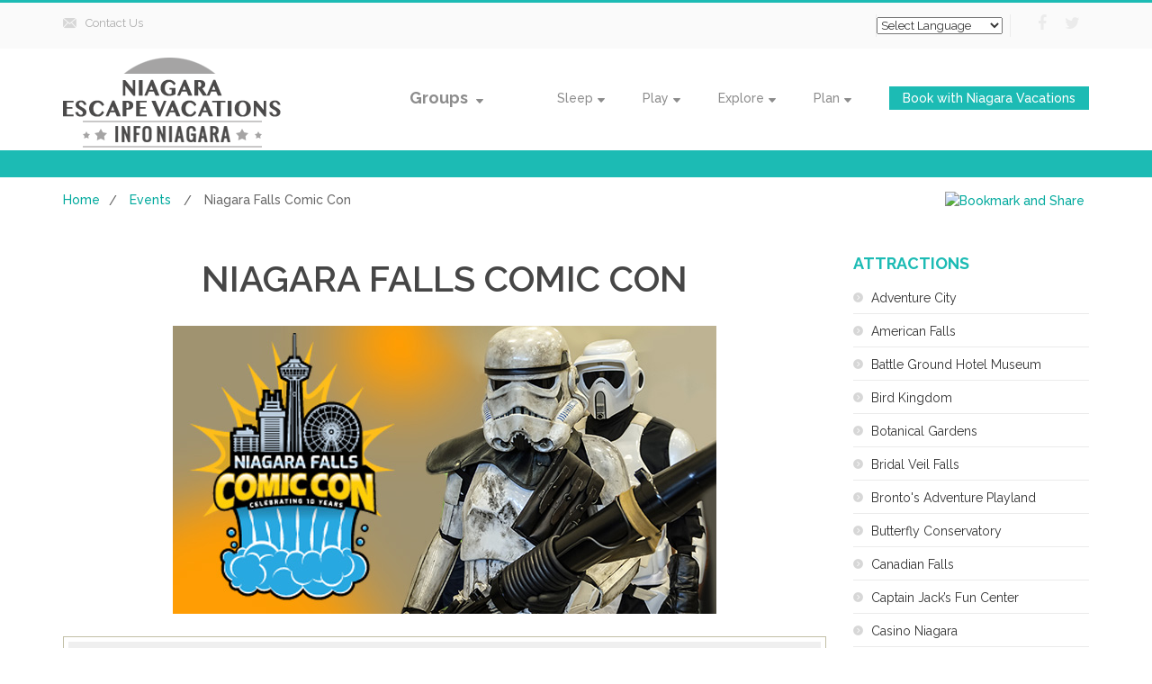

--- FILE ---
content_type: text/html; charset=utf-8
request_url: http://www.infoniagara.com/events/niagara-falls-comic-con.aspx
body_size: 46098
content:
<!DOCTYPE html>
<html lang="en">
<head>
    <meta charset="utf-8">
    <meta http-equiv="X-UA-Compatible" content="IE=edge">
    <meta name="viewport" content="width=device-width, initial-scale=1.0">
    <meta http-equiv="Content-Type" content="text/html; charset=utf-8" />
    
    <title>Niagara Falls Comic Con - NFCC June 5-7, 2020</title>
    <meta name="description" content="Niagara Falls Comic Con (NFCC) on June 5 - 7, 2020 at Scotiabank Convention Centre, Niagara Falls" />
    <meta name="Keywords" content="Niagara Falls Comic, Niagara Falls Horror Fest, Falls Comic Con, Niagara Falls Comic Con 2020, NFCC" />

    <meta http-equiv="Robots" content="index,follow,all" />
    <link rel="canonical" href="http://www.infoniagara.com/events/niagara-falls-comic-con.aspx" />

    <link href="/include/css/bootstrap.css" rel="stylesheet"/>
    <link href="/include/css/font-awesome.css" rel="stylesheet"/>
    <link href="/include/css/animate.css" rel="stylesheet"/>
    <link href="/include/css/select2.css" rel="stylesheet"/>
    <link href="/include/css/smoothness/jquery-ui-1.10.0.custom.css" rel="stylesheet"/>
    <link href="/include/css/style.css" rel="stylesheet"/>
    
    <meta property="og:type" content="website">
    <meta property="og:title" content="Niagara Falls Comic Con - NFCC June 5-7, 2020">
    <meta property="og:description" content="Niagara Falls Comic Con (NFCC) on June 5 - 7, 2020 at Scotiabank Convention Centre, Niagara Falls">
    <meta property="og:url" content="http://www.infoniagara.com/events/niagara-falls-comic-con.aspx">
    <meta property="og:image" content="http://www.infoniagara.com/events/images/Niagara_Falls_Comic_Con.jpg" />
        
    <!-- <meta property="og:image" content="http://www.infoniagara.com/images/InfoNiagara_Logos.png"/> -->
<script>
  (function(i,s,o,g,r,a,m){i['GoogleAnalyticsObject']=r;i[r]=i[r]||function(){
  (i[r].q=i[r].q||[]).push(arguments)},i[r].l=1*new Date();a=s.createElement(o),
  m=s.getElementsByTagName(o)[0];a.async=1;a.src=g;m.parentNode.insertBefore(a,m)
  })(window,document,'script','https://www.google-analytics.com/analytics.js','ga');

  ga('create', 'UA-25162990-1', 'auto');
  ga('send', 'pageview');

</script>

   
 </head>
 
<body class="front">

<div id="main">


    
    
    <div class="top1_wrapper">
        <div class="container">
            <div class="top1 clearfix">
                <div class="email1" style="border:0px"><a href="/Contact.aspx">Contact Us</a></div>
                <div class="email1" style="display:none"><a href="#">sales@niagarahistoricinns.com</a></div>
                <div class="phone1" style="display:none"> Toll-free: 844 681 8862</div>
                                                   
                <div class="social_wrapper">
                    <ul class="social clearfix">
                        <li><a href="https://www.facebook.com/Niagarafalls.Sharing.Wonders.With.World" target="_blank"> <i class="fa fa-facebook"></i></a></li>
                        <li><a href="https://twitter.com/INFO_Niagara" target="_blank"> <i class="fa fa-twitter"></i></a></li>
                        <!--<li><a href="#"><i class="fa fa-instagram"></i></a></li> -->
                       <!-- <li><a href="#"><i class="fa fa-google-plus"></i></a></li>
                            <li><a href="#"><i class="fa fa-vimeo-square"></i></a></li> -->
                    </ul>
                </div>
                <div class="lang1">
                    <div class="dropdown">
                      
                         <div class="HDr_Index_HeaderCol HDr_google_translator_main_div" ><div class="HDr_google_translator_sub_div_flag" ><div class="HDr_google_translator_sub_div"><select id="LanguageDropdownList" onchange="DDL_TranslateLanguage()" class="notranslate Hm_Round_DDL_widget" style="width:140px;font-size: 13px;"  runat="server" ><option value="">Select Language</option>"<option value="English">English</option><option value="French">French</option><option value="German">German</option><option value="Spanish">Spanish</option></select></div></div></div>
                        
                    </div>
                </div>
            </div>
        </div>
    </div>
<div id="google_translate_element" style="display:none;" ></div>
<script type="text/javascript">
    function googleTranslateElementInit() 
    {
        new google.translate.TranslateElement({pageLanguage: 'en',layout: google.translate.TranslateElement.InlineLayout.SIMPLE}, 'google_translate_element');
    }
</script>
<script type="text/javascript" src="//translate.google.com/translate_a/element.js?cb=googleTranslateElementInit"></script>

<script>
    function translateIt(lang) 
    {
        var $frame = $('.goog-te-menu-frame:first');
        if (!$frame.size()) 
        {
            //alert("Error: Could not find Google translate frame.");
            return false;
        }

        $('#LanguageDropdownList').val(lang);
        
        $frame.contents().find('.goog-te-menu2-item span.text:contains(' + lang + ')').get(0).click();
        return false;
    }
    
    function DDL_TranslateLanguage()
    {
        var glang;
        if(document.getElementById('LanguageDropdownList'))
        {
            glang=document.getElementById('LanguageDropdownList').value;
             

            if(glang=='')
            {
                glang='English';
            }
            //alert(glang);
            translateIt(glang);
        }
    }
</script>  
    <div class="top2_wrapper">
        <div class="container">
            <div class="top2 clearfix">
                <header>
                    <div class="logo_wrapper">
                        <a href="/" class="logo">
                            <img src="/images/logo.png" alt="" class="img-responsive"/>
                        </a>
                    </div>
                </header>
                <div class="navbar navbar_ navbar-default">
                    <button type="button" class="navbar-toggle collapsed" data-toggle="collapse"
                            data-target=".navbar-collapse">
                        <span class="sr-only">Toggle navigation</span>
                        <span class="icon-bar"></span>
                        <span class="icon-bar"></span>
                        <span class="icon-bar"></span>
                    </button>
                    
                    
                    <div class="navbar-collapse navbar-collapse_ collapse">
                        <ul class="nav navbar-nav sf-menu clearfix">
                            <li class="sub-menu sub-menu-1"><a href="#" class="bigmenu">Groups <em></em>&nbsp;&nbsp;&nbsp;&nbsp;</a>
                                <ul>
                                    <li><a href="/corporate-retreats.aspx">Corporate Retreats</a></li>
                                    <li><a href="/groups.aspx">Group Bookings</a></li>
                                    <li><a href="/reunions.aspx">Reunion Events</a></li>
                                </ul>
                            </li>
                           <li class="sub-menu sub-menu-1"> <a href="#">Sleep<em></em></a>
                                 <ul>
                                    <li><a href="/lodging.aspx">Where to Stay</a></li>
                                    <li><a href="/Hotels-Motels/index.aspx">Hotels & Motels</a></li>
                                    <li><a href="/Bed-and-Breakfasts/index.aspx">Bed & Breakfasts</a></li>
                                    <li><a href="/fallsviewhotels.aspx">Fallsview Hotels</a></li> 
                                    <li><a href="/campgrounds/campgrounds.aspx">Campgrounds</a></li>
                                    <li><a href="/niagarafalls-airbnb/niagarafalls-airbnb.aspx">Niagara Falls Airbnb</a></li>
                                    
                                    <li><a href="/resorts.aspx">Resorts</a></li>
                                    <li><a href="/getaway.aspx">Getaways</a></li>
                                    <li><a href="/vacationrentals.aspx">Vacation Rentals</a></li>
                                    <li><a href="/niagara-falls-inns.aspx">Inns Niagara Falls</a></li>
                                    <li><a href="/historicalinns.aspx">Historical Inns </a></li>
                                    <li><a href="/waterparkhotels.aspx">Waterpark Hotels </a></li>
                                    <li><a href="/petfriendlyhotels.aspx">Petfriendly Hotels</a></li>
                                    
                                    
                                   <!-- <li><a href="#">Deals & Packages</a></li> -->
                                   
                                   <!-- <li><a href="#">Getaways</a></li> -->
                                   
                                   <!-- <li><a href="#">Inns Niagara Falls</a></li>-->
                                    
                                    
                                </ul>
                            
                            
                            </li>
                            
                            <li class="sub-menu sub-menu-1"><a href="#">Play<em></em></a>
                                <ul>
                                    
                                    <li><a href="/attractions/index.aspx">Attractions</a></li>
                                    <li><a href="/thingstodo.aspx">Things To Do </a></li>
                                    <li><a href="/Niagara-Falls-Casinos/index.aspx">Casinos</a></li>
                                    <li><a href="/theme-parks/index.aspx">Theme Parks</a></li>
                                    <li><a href="/tours/tours.aspx">Tours</a></li>
                                    <li><a href="/golf/index.aspx">Golf</a></li>
                                    <li><a href="/shopping/shopping.aspx">Shopping</a></li>
                                    <li><a href="/wineries.aspx">Wineries</a></li>
                                    <li><a href="/entertainment/index.aspx">Entertainments</a></li>
                                    <li><a href="/recreation/index.aspx">Recreation</a></li>
                                </ul>
                            </li>
                            
                            
                            
                            <li class="sub-menu sub-menu-1"><a href="#">Explore<em></em></a>
                                <ul>
                                    <li><a href="/Events/index.aspx">Events, Shows & Festivals</a> </li>
                                   <!-- <li><a href="#">Fireworks Schedule</a></li>-->
                                    <li><a href="/attractions/nightly_illumination/index.aspx">Falls Illumination & Fireworks</a> </li>
                                    <li><a href="/dining/index.aspx">Restaurants/ Dining</a> </li>
                                    <li><a href="/historyandfacts.aspx">History and Facts</a> </li>
                                    <li><a href="/niagararegion/niagararegion.aspx">Niagara Region</a> </li>
                                    <li><a href="/niagaradaredevils/index.aspx">Niagara Daredevils</a> </li>
                                    <!--<li><a href="#">Services</a> </li>-->
                                    
                                </ul>
                            </li>

                            <li class="sub-menu sub-menu-1"><a href="#">Plan<em></em></a>
                                <ul>
                                    <li><a href="/attractions/attraction_tickets.aspx">Attraction Tickets</a></li>
                                    <li><a href="/deals-and-packages.aspx">Deals & Packages</a></li>
                                    <li><a href="/fastfacts/index.aspx">Fast Facts</a></li>
                                    <li><a href="/fastfacts/border.aspx">Border Crossing</a></li>
                                    <li><a href="/weddings/index.aspx">Weddings</a></li>
                                   
                                    
                                    <!--<li><a href="#">Services</a></li> -->
                                   
                                    
                                </ul>
                            </li>
                            
                            <li><a href="https://infoniagara.comencia.com/search/result?utf8=%E2%9C%93&destinationString=Niagara+Falls%2C+Ontario%2C+Canada&latitude=43.093304&longitude=-79.073408&&arrivalDate=01/22/2026&departureDate=01/23/2026&rooms=1&geographyId=8897&adults_count_room_1=1"><span style="background-color: #1cbbb4;padding: 5px 15px;color: white;"> Book with Niagara Vacations</span></a></li>
                        </ul>
                    </div>
                </div>
            </div>
        </div>
    </div>
    
   


   
    <div class="sj-banner"></div>



    <div class="breadcrumbs1_wrapper">
        <div class="container">
            <div class="breadcrumbs1">
                 <a href="/" title="Info Niagara Home">Home</a><span>/</span> 
                 <a href="/events/index.aspx" title="Events">Events</a> <span>/</span> Niagara Falls Comic Con
                 <div  style="float:right; padding-right:5px; margin-left:10px;">
<div class="socialDIV"><!-- AddThis Button BEGIN -->
<a class="addthis_button"  href="http://www.addthis.com/bookmark.php?v=250&amp;username=xa-4c48814509f5539e"><img src="http://s7.addthis.com/static/btn/v2/lg-share-en.gif" width="125" height="16" alt="Bookmark and Share" style="border:0"/></a><script type="text/javascript" src="http://s7.addthis.com/js/250/addthis_widget.js#username=xa-4c48814509f5539e"></script>
<!-- AddThis Button END -->
</div>
</div>  
 
                 </div>
        </div>
    </div>
    
  
   <div id="content">
        <div class="container">
        <div class="row">
         <div class="col-sm-9">
       
     <h1>Niagara Falls Comic Con</h1>
                  
   <img src="/events/images/Niagara_Falls_Comic_Con.jpg" alt="Niagara Falls Comic Con 2020" style="display:block; margin:auto;" class="img-responsive" />
<br />          
<div class="row shaded-outer";>
   <div class="col-sm-12" style="background-color:#efefef; padding:10px";>  
    
    <h2><span style="color:#d9001c;">Niagara Falls Comic Con is being moved from June to September at Scotiabank Convention Centre because of the COVID-19 pandemic. </span></h2>
    <h5><span style="color:#d9001c;">Co-organizer Chris Dabrowski said ticket holders can use their tickets for the rescheduled dates — Sept. 11 to 13 — or return for a full refund.</span></h5>
   </div>
</div>    
    
    
    
                                        <h2>Niagara Falls Comic Con - Falls Horror Fest </br> @ Scotiabank Convention Centre</br> September 11, 12, and 13, 2020</h2>  
                                        <p>Its again! <b>Niagara Falls Comic Con</b> on September 11, 12 and 13, 2020 at the Scotiabank Convention Centre. The NFCC 2020 is featuring  celebrities, thousands of comic book vendors, memorabilia and many more. We welcome everyone to visit <strong><a href="/index.aspx" class="Link_Class" title="Niagara Falls">Niagara Falls</a></strong> during the fun filled Comic Con event.  </p>
                                  
                                         <h5>Timing</h5>
                                         <ul>
                                         <li>September 11, Friday - 3pm to 8pm</li>
                                         <li>September 12, Saturday - 10am to 6pm</li>
                                         <li>September 13, Sunday - 10am to 4pm</li>
                                         </ul>
                                         

                                        <h5>Celebrity Guests Confirmed for Niagara Falls Comic Con 2020</h5>
                                        
                                        <ul>
                                        <li>GEORGE TAKEI - STAR TREK - SAT/SUN</li>
                                        <li>MATTHEW LEWIS  -  HARRY POTTER  -  SAT/SUN</li>
                                        <li>RON PERLMAN  -  HELLBOY/SONS OF ANARCHY  - SATURDAY ONLY</li>
                                        <li>BRAD DOURIF - CHILD'S PLAY SERIES - FRI/SAT/SUN</li>
                                        <li>TOBIN BELL - SAW - SAT/SUN</li>
                                        <li>WIL WHEATON  -  STAR TREK: TNG  -  SAT/SUN</li>
                                        <li>JAMES MARSTERS  -  BUFFY THE VAMPIRE SLAYER  -  FRI/SAT/SUN</li>
                                        <li>COREY FELDMAN  -  THE GOONIES  -  SATURDAY ONLY</li>
                                        <li>TOM WILSON  - BACK TO THE FUTURE  -  SAT/SUN</li>
                                        <li>GRAHAM MCTAVISH  -  THE HOBBIT  -  FRI/SAT/SUN</li>
                                        <li>WILLIAM DANIELS  - BOY MEETS WORLD  - FRI/SAT/SUN</li>
                                        <li>PAIGE O'HARA  -  BEAUTY AND THE BEAST  -  FRI/SAT/SUN</li>
                                        <li>PATRICK RENNA  -  THE SANDLOT  -  FRI/SAT/SUN</li>
                                        <li>CURTIS ARMSTRONG - REVENGE OF THE NERDS - FRI/SAT/SUN</li>
                                        <li>SYLVESTER MCCOY  -  DOCTOR WHO  -  FRI/SAT/SUN</li>
                                        <li>DANIEL LOGAN  -  STAR WARS: EPISODE II  -  SAT/SUN</li>
                                        <li>PAUL BLAKE  -  STAR WARS  -  FRI/SAT/SUN</li>
                                        <li>JAMES JUDE COURTNEY  -  HALLOWEEN  -  FRI/SAT/SUN</li>
                                        <li>LESLIE BAKER  -  THE OFFICE  -  FRI/SAT/SUN</li>
                                        <li>RICHARD KARN  -  HOME IMPROVEMENT  -  FRI/SAT/SUN</li>
                                        <li>STEVE DOWNES  -  HALO  -  FRI/SAT/SUN</li>
                                        <li>ERIK STOLHANSKE  -  SUPER-TROOPERS  -  FRI/SAT/SUN</li>
                                        <li>TOM MORGA  -  FRIDAY THE 13TH: PART V  -  FRI/SAT/SUN</li>
                                        <li>ESSE VENTURA  - WWE LEGEND  -  SUNDAY ONLY</li>
                                        <li>KEVIN NASH  -  WWE LEGEND  -  SAT/SUN</li>
                                        <li>SCOTT HALL  -  WWE LEGEND  -  SAT/SUN</li>
                                        <li>TATANKA  -  WWE LEGEND  -  SAT/SUN</li>
                                        <li>TERRI RUNNELS  -  WWE LEGEND  -  FRI/SAT/SUN</li>
                                        <li>BOB ORTON  -  WWE LEGEND  -  SAT/SUN</li>
                                        <li>THE MOUNTIE  -  WWE LEGEND  -  SATURDAY ONLY</li>
                                        <li>TANNER ZIPCHEN  -  PRE-SHOW HOST  -  FRI/SAT/SUN</li>
                                        <li>GARY WINNICK  -  GAME DEVELOPER  -  SATURDAY ONLY</li>
                                                                                      

                                        <li>and many more....</li>
                                        </ul>
                                        
                      
                      <h3>Admission</h3>
                     
                   <ul>
                   <li>Niagara Falls Comic Con Friday - (3 pm - 8pm) - $28.95 ( Children ages 7-12 - $15.95) + Taxes</li> 
                   <li>Niagara Falls Comic Con Saturday - (10 am - 6pm) - $44.95 ( Children ages 7-12 - $15.95) + Taxes</li>
                   <li>Niagara Falls Comic Con Saturday - (10 am - 4pm) - $36.95 ( Children ages 7-12 - $15.95) + Taxes</li>
                   <li>Niagara Falls Comic Con 3 day Deluxe Pass - $72.95 ( Children ages 7-12 - $32.95) + Taxes</li>
                   
                   
                   </ul>
                     <p><b>Please Note:</b></p>
                     <ul>
                     <li>Prices are shown for Advance Tickets. </li>
                     <li>Tickets prices are also subject to HST and Processing Fee Prices are subject to change without notice.</li>
                     <li>No Refunds or Exchanges.</li>
                     <li>Entry is free for Children ages 6 and under. There is a maximum of two children per one adult ticket.</li>
                     <li>VIP ticket holders will be let in 30 minutes before the official opening times all three days.</li>
                     <li>Autographs can be purchased at the Niagara Falls Comic Con.</br> Autographs can only be purchased with cash. All celebrities have a cost associated to their autograph. Most artist guests do not charge for autographs.</li>
                   </ul>  
                                                    
 <h5>Address:</h5>
 <p>Scotiabank Convention Centre</br> 
6815 Stanley Avenue, Niagara Falls,</br> Ontario Canada, L2G 3Y9</p>
 <br />                                         
   
  
    <div class="row shaded-outer">
         
     <h3 class="text-center">Popular Upcoming Events in Niagara Falls</h3>
      
 
 
            <div class="col-sm-4">
               <div class="thumb6">
                    <div class="thumbnail clearfix">
                        <figure>
                         <a href="/events/Niagara-Falls-Elvis-Festival.aspx"> <img src="/events/images/Elvis-Festival.jpg" alt="Niagara Falls Elvis Festival 2020" class="img-responsive"/></a>
                                <div class="over">
                                    <div class="v1">Niagara Falls Elvis Festival 2020</div> 
                                    <div class="v2">@ Greg Frewin Theatre, 5781 Ellen Avenue , Niagara Falls, Ontario, Canada</br>April 23 - 26, 2020</div>
                                </div>
                         </figure>
                          <div class="caption">
                                <div class="txt1"><span><a href="/events/Niagara-Falls-Elvis-Festival.aspx">Niagara Falls Elvis Festival 2020</a></span></div>
                                
                         </div>
                    </div>
                   
               </div>
              <div class="spacer15"></div> 
           </div>
 
           
           <div class="col-sm-4">
               <div class="thumb6">
                    <div class="thumbnail clearfix">
                        <figure>
                         <a href="/events/folk-arts-festival.aspx"> <img src="/events/images/folk-arts-festival.jpg" alt="Folk Arts Festival" class="img-responsive"/></a>
                                <div class="over">
                                    <div class="v1">Folk Arts Festival 2020</div> 
                                    <div class="v2">@ Folk Arts MultiCultural Centre, St. Catharines<br />April 30 - May 26, 2020</div>
                                </div>
                         </figure>
                          <div class="caption">
                              <div class="txt1"><span><a href="/events/folk-arts-festival.aspx">Folk Arts Festival 2020</a></span></div>
                                
                         </div>
                       
                     </div>
                   
               </div>
              <div class="spacer15"></div> 
           </div>               

           
           
           <div class="col-sm-4">
               <div class="thumb6">
                    <div class="thumbnail clearfix">
                        <figure>
                         <a href="/events/niagara-falls-comic-con.aspx"> <img src="/events/images/Niagara_Falls_Comic_Con.jpg" alt="Niagara Falls Comic Con" class="img-responsive"/></a>
                                <div class="over">
                                    <div class="v1">Niagara Falls Comic Con</div> 
                                    <div class="v2">@ Scotiabank Convention Centre, Niagara Falls, Ontario</br>September 11 - 13, 2020</div>
                                </div>
                         </figure>
                          <div class="caption">
                              <div class="txt1"><span><a href="/events/niagara-falls-comic-con.aspx">Niagara Falls Comic Con</a></span></div>
                                
                         </div>
                    </div>
                   
               </div>
              <div class="spacer15"></div> 
           </div>   
    

 
     </div>


     
   
 </div> 
   
  

     <div class="col-sm-3">
            <div class="post_sidebar">




                                    
        
   
      <a href="/attractions/index.aspx" title="Attractions in Niagarafalls Canada"><h4>Attractions</h4></a>

       <ul class="ul4">
                   
        <li><a href="/attractions/adventure-city/index.aspx" title="Adventure City">Adventure City</a></li>    	
        <li><a href="/attractions/american_falls/american_falls.aspx">American Falls</a></li>
        <li><a href="/attractions/battle_ground_hotel_museum/index.aspx" title="Battle Ground Hotel Museum Niagara">Battle Ground Hotel Museum</a></li>
        <li><a href="/attractions/bird_kingdom/index.aspx" title="Niagara Bird Kingdom">Bird Kingdom</a></li>
        <li><a href="/attractions/botanical_delights/index.aspx" title="Niagara Botanical Gardens">Botanical Gardens</a></li>
                
        <li><a href="/attractions/bridal-veil-falls/" title="Bridal Veil Falls">Bridal Veil Falls</a></li>
        <li><a href="/attractions/brontos_adventure/index.aspx" title="Niagara Bronto's Adventure Playland">Bronto's Adventure Playland</a></li>
        <li><a href="/attractions/butterfly_conservatory/index.aspx" title="Niagara Butterfly Conservatory">Butterfly Conservatory</a></li>
        <li><a href="/attractions/canadian_falls/" title="Canadian Niagara Falls">Canadian Falls</a></li>
        <li><a href="/attractions/Captain-Jacks-Fun-Center/index.aspx" title="Captain Jack’s Fun Center">Captain Jack’s Fun Center </a></li>
        <li><a href="/attractions/casino_niagara/index.aspx" title="Casino Niagara">Casino Niagara</a></li>
       
        <li><a href="/attractions/dinosaur-adventure-golf.aspx" title="Dinosaur Adventure Golf">Dinosaur Adventure Golf</a></li>
        
        <li><a href="/attractions/winter_festival_of_lights/dufferin_islands.aspx" title="Dufferin Islands, niagara falls">Dufferin Islands </a></li>
        <li><a href="/attractions/nightly_illumination/index.aspx" title="Falls Night Fireworks">Falls Night Fireworks</a></li>
        <li><a href="/attractions/Fallsview-casino-resort/index.aspx" title="Fallsview Casino Resort">Fallsview Casino Resort</a></li>
        <li><a href="/attractions/fallsview-indoor-Waterpark/index.aspx" title="Fallsview Indoor Waterpark">Fallsview Indoor Waterpark</a></li>
        
        <li><a href="/attractions/floral_clock/index.aspx" title="Niagara Floral Clock">Floral Clock</a></li>
        <li><a href="/attractions/floral-showhouse/index.aspx" title="Niagara Floral Showhouse">Floral Showhouse</a></li>
        <li><a href="/attractions/fun_house/" title="Niagara Fun House">The Fun House</a></li>
        <li><a href="/attractions/ghost-blasters.aspx" title="Ghost Blasters">Ghost Blasters</a></li>
        <li><a href="/attractions/great-canadian-midway/index.aspx" title="Great Canadadian Midway">Great Canadian Midway</a></li>
        <li><a href="/attractions/guinness/index.aspx" title="Guiness World Records">Guinness World Records Museum</a></li>
        <li><a href="/attractions/haunted_house/index.aspx" title="Niagara Haunted House">The Haunted House</a></li>
        <li><a href="/attractions/hornblower-niagara-cruises/index.aspx" title="Hornblower Niagara Cruises">Hornblower Niagara Cruises</a></li>
        <li><a href="/attractions/hydro_power/index.aspx" title="Hydro Power">Hydro Power</a></li>
        <li><a href="/attractions/imax_theatre/imax_theatre.aspx" title="IMAX Theatre Niagara">IMAX Theatre</a></li>
        <li><a href="/attractions/journey_behind_the_falls/index.aspx" title="Journey Behind the Falls">Journey Behind the Falls</a></li>
        <li><a href="/attractions/kurtz_orchards/index.aspx" title="Kurtz Orchards Gourmet Marketplace Niagara">Kurtz Orchards Gourmet Marketplace</a></li>
        
        <li><a href="/attractions/Mackenzie-Printery-Newspaper-Museum.aspx" title="Mackenzie Printery & Newspaper Museum">Mackenzie Printery Museum</a></li>
 
        <li><a href="/attractions/marineland/index.aspx" title="Marineland">Marineland</a></li>
       
        <li><a href="/attractions/movieland-wax-museum.aspx" title="Movieland Wax Museum">Movieland Wax Museum</a></li>
        
        <li><a href="/attractions/murals_of_welland/index.aspx" title="Murals of Welland">Murals of Welland</a></li>
        <li><a href="/attractions/mystery_maze/index.aspx" title="Niagara Mystery Maze">Mystery Maze</a></li>
        <li><a href="/attractions/Niagara-Childrens-Museum/Niagara-Childrens-Museum.aspx" title="Niagara Children's Museum">Niagara Children's Museum</a></li>
        <li><a href="/attractions/Niagara-Falls-Art-Gallery/Niagara-Falls-Art-Gallery.aspx" title="Niagara Falls Art Gallery">Niagara Falls Art Gallery</a></li>
        <li><a href="/attractions/lundy_hist_museum/index.aspx" title="Niagara Falls History Museum">Niagara Falls History Museum</a></li>
        
        <li><a href="/attractions/nightly_illumination/index.aspx" title="Niagara Falls Fireworks">Niagara Falls Fireworks</a></li>
        
        <li><a href="/attractions/new_years_eve/index.aspx" title="Niagara Falls New Years Eve">Niagara Falls New Years Eve</a></li>
        <li><a href="/attractions/nightly_illumination/index.aspx" title="Niagara Falls Nightly Illumination">Niagara Falls Illumination & Fireworks</a></li>
        
        <li><a href="/attractions/niagara_freefall/index.aspx" title="Niagara FreeFall">Niagara FreeFall</a></li>
        <li><a href="/attractions/niagara-go-karts/index.aspx" title="niagara go-karts">Niagara Go-Karts</a></li>
        <li><a href="/attractions/niagara_parks_greenhouse/index.aspx" title="Niagara Greenhouse">Niagara Greenhouse</a></li>
        <li><a href="/tours/aerial/niagara_helicopters/niagara_helicopters.aspx" title="Niagara Helicopters">Niagara Helicopters </a></li>
        <li><a href="/attractions/niagara_in_winter/index.aspx" title="Niagara in the Winter">Niagara in Winter</a></li>
        <li><a href="/attractions/niagara-on-the-lake/index.aspx" title="Niagara on the Lake">Niagara-on-the-Lake</a></li>
        <li><a href="/attractions/niagara_river/index.aspx" title="Niagara River">Niagara River</a></li>
        <li><a href="/attractions/skywheel.aspx" title="Niagara Skywheel">Niagara Skywheel</a></li>
        
        <li><a href="/attractions/niagara-speedway.aspx" title="Niagara Speedway">Niagara Speedway</a></li>
        <li><a href="/attractions/nightmares_fear_factory/index.aspx" title="Nightmares Fear Factory">Nightmares Fear Factory</a></li>
        <li><a href="/attractions/oakes_garden/index.aspx" title="Niagara Oakes Garden">Oakes Garden</a></li>
        <li><a href="/attractions/queen_victoria_park/index.aspx" title="Queen Victoria Park Niagara">Queen Victoria Park</a></li>
        <li><a href="/history/honeymoon_bridge_history.aspx" title="Rainbow Bridge Niagara falls">Rainbow Bridge</a></li>
        <li><a href="/attractions/regs_candy_kitchen/index.aspx" title="Regs Candy Kitchen">Reg's Candy Kitchen</a></li>
        <li><a href="/attractions/ripleys/index.aspx" title="Ripley's believe it or not">Ripleys</a></li>
        <li><a href="/attractions/zooz/index.aspx" title="Safari Niagara/Zooz">Safari Niagara/Zooz</a></li>
        <li><a href="/attractions/skylon_tower/index.aspx" title="Skylon Tower Niagara">Skylon Tower</a></li>
        <li><a href="/attractions/souvenir_city/index.aspx" title="Souvenir City Niagara">Souvenir City</a></li>
        <li><a href="/attractions/strike-rock-n-bowl.aspx" title="Strike Rock N’ Bowl">Strike Rock N’ Bowl</a></li>
        
        <li><a href="/attractions/old_scow/index.aspx" title="The Old Scow Niagara">The Old Scow</a></li>
        <li><a href="/attractions/minolta_tower/index.aspx" title="Minolta Tower">The Tower Hotel (Minolta Tower)</a></li>
        <li><a href="/attractions/wedding_museum/index.aspx" title="The Wedding Museum Niagara">The Wedding Museum</a></li>
        <li><a href="/attractions/welland_canal/index.aspx" title="The Welland Canal Niagara">The Welland Canal</a></li>
        <li><a href="/attractions/upside-down-house/index.aspx" title="upside down house">Upside-Down-House</a></li>
        <li><a href="/attractions/Waves-Indoor-Waterpark/index.aspx" title="Waves Indoor Waterpark">Waves Indoor Waterpark</a></li>
        <li><a href="/attractions/whirlpool_aerocar/index.aspx" title="The Whirlpool Aero Car Niagara">The Whirlpool Aero Car</a></li>
        <li><a href="/attractions/whirlpool_jet_boat_tours/index.aspx" title="Whirlpool Jet Boat Tours Niagara">Whirlpool Jet Boat Tours</a></li>
        <li><a href="/attractions/white_water_walk/index.aspx" title="White Water Walk Niagara">White Water Walk</a></li>
        <li><a href="/attractions/wild-west-coaster.aspx" title="Wild West Coaster">Wild West Coaster</a></li>
        
        <li><a href="/attractions/willoughby_historical_museum/index.aspx" title="Willoughby Historial Museum">Willoughby Historical Museum</a></li>
        <li><a href="/attractions/winter_festival_of_lights/index.aspx" title="Winter Festival of Lights (WFOL)">Winter Festival of Lights</a></li>
        <li><a href="/Attractions/wonder-pass.aspx" title="Niagara Falls Wonder Pass">Wonder Pass</a></li>
       <!-- <li><a href="/Attractions/zipline-to-the-falls.aspx" title="Zipline to the Falls">Zipline to the Falls</a></li> -->
        <li><a href="/attractions/zipline-to-the-falls.aspx" title="WildPlay's Mistrider Zipline to the falls">Zipline to the Falls</a></li>
        <li><a href="/attractions/zombie-attack.aspx" title="Zombie Attack">Zombie Attack</a></li>
                        
     </ul>
   
    
      <a href="/attractions/attractions-niagara-usa/index.aspx" title="Attractions in Niagarafalls USA"><h4>Niagara Falls USA - Attractions</h4></a>

       <ul class="ul4">
       
        <li><a href="/attractions/Attractions-Niagara-USA/Aquarium-of-Niagara.aspx" title="Aquarium of Niagara">Aquarium of Niagara</a></li>    	
        <li><a href="/attractions/Attractions-Niagara-USA/Buffalo-Zoo.aspx" title="Buffalo Zoo">Buffalo Zoo</a></li>  
        <li><a href="/attractions/Attractions-Niagara-USA/Castellani-Art-Museum-at-the-Falls.aspx" title="Castellani Art Museum at the Falls">Castellani Art Museum at the Falls</a></li>
        <li><a href="/attractions/Attractions-Niagara-USA/Cave-of-the-Winds.aspx" title="Cave of the Winds">Cave of the Winds</a></li>
        <li><a href="/attractions/Attractions-Niagara-USA/Devils-Hole-State-Park.aspx" title="Devil's Hole State Park">Devil's Hole State Park</a></li>
        <li><a href="/attractions/Attractions-Niagara-USA/Fantasy-Island.aspx" title="Fantasy Island">Fantasy Island</a></li>
        <li><a href="/attractions/Attractions-Niagara-USA/Goat-Island.aspx" title="Goat Island">Goat Island</a></li> 
        <li><a href="/attractions/Attractions-Niagara-USA/Hyde-park.aspx" title="Hyde Park">Hyde Park</a></li> 
        <li><a href="/attractions/Attractions-Niagara-USA/Maid-of-the-Mist.aspx" title="Maid of the Mist">Maid of the Mist Boat Tour</a></li>
        <li><a href="/attractions/Attractions-Niagara-USA/Niagara-Adventure-Theater.aspx" title="Niagara Adventure Theater">Niagara Adventure Theater</a></li>
        <li><a href="/attractions/Attractions-Niagara-USA/Niagara-Arts-and-Cultural-Center.aspx" title="Niagara Arts and Cultural Center">Niagara Arts and Cultural Center</a></li>
        <li><a href="/attractions/Attractions-Niagara-USA/Niagara-Falls-Adventure-Park.aspx" title="Niagara Falls Adventure Park">Niagara Falls Adventure Park</a></li>
        <li><a href="/attractions/Attractions-Niagara-USA/Niagara-Falls-State-Park.aspx" title="Niagara Falls State Park">Niagara Falls State Park</a></li> 
         
        <!--<li><a href="/attractions/Attractions-Niagara-USA/Niagara-USA-Discovery-Pass.aspx" title="Niagara-USA Discovery Pass">Niagara-USA Discovery Pass</a></li>-->
        <!--<li><a href="/attractions/Attractions-Niagara-USA/NiagaraFalls-State-Park-visitors-Center.aspx" title="Niagara Falls State Park visitors Center">Niagara Falls State Park visitors Center</a></li> -->
        <li><a href="/attractions/Attractions-Niagara-USA/Niagara-Gorge-Discovery-Center.aspx" title="Niagara Gorge Discovery Center">Niagara Gorge Discovery Center</a></li> 
        <li><a href="/attractions/Attractions-Niagara-USA/Niagara-Scenic-Trolley.aspx" title="Niagara Scenic Trolley">Niagara Scenic Trolley</a></li>
        <li><a href="/attractions/Attractions-Niagara-USA/Niagara-Aerospace-Museum.aspx" title="Niagara Aerospace Museum">Niagara Aerospace Museum</a></li>
        <li><a href="/attractions/Attractions-Niagara-USA/Niagara-Wax-Museum-of-History.aspx" title="Niagara's Wax Museum of History">Niagara's Wax Museum of History</a></li>
        <li><a href="/attractions/Attractions-Niagara-USA/Niagara-Whirlpool.aspx" title="Niagara Whirlpool">Niagara Whirlpool</a></li>
        
        <li><a href="/attractions/Attractions-Niagara-USA/Observation-Tower.aspx" title="Observation Tower">Observation Tower</a></li>
        <li><a href="/attractions/Attractions-Niagara-USA/Rainbow-Air-helicopter-tours" title="Rainbow Air Helicopter Tours">Rainbow Air Helicopter Tours</a></li>
        <li><a href="/attractions/Attractions-Niagara-USA/The-Rapids-Theatre.aspx" title="The Rapids Theatre">The Rapids Theatre</a></li>
        <li><a href="/attractions/Attractions-Niagara-USA/Seneca-Niagara-Casino.aspx" title="Seneca Niagara Casino">Seneca Niagara Casino</a></li>
        <li><a href="/attractions/Attractions-Niagara-USA/Terrapin-Point.aspx" title="Terrapin Point">Terrapin-Point</a></li>
        <li><a href="/attractions/Attractions-Niagara-USA/Three-Sisters-Island.aspx" title="Three Sisters Island">Three Sisters Island</a></li>
        <li><a href="/attractions/Attractions-Niagara-USA/Whirlpool-Rapids-Bridge.aspx" title="Whirlpool Rapids Bridge">Whirlpool Rapids Bridge</a></li>
        <li><a href="/attractions/Attractions-Niagara-USA/Whirlpool-State-Park.aspx" title="Whirlpool State Park">Whirlpool State Park</a></li>
     </ul>
               
        </div>
     </div>
                                
                           
  
  
   
    </div> 
    
    
    
    
  </div> 
   
 

</div>
</div>




 

    <div class="bot1_wrapper">
        <div class="container">
            <div class="row">
            
            
                <div class="col-sm-3">
                    <div class="logo2_wrapper">
                        <a href="#" class="logo2">
                            <img src="/images/footer-logo.png" alt="" class="img-responsive" style="border: none;
    display: block; margin: 0 auto;}">
                        </a>
                    </div>
                    
       </br>
        <div class="logo2_wrapper">
          <a href="#" class="logo2">
            <img src="/images/historic-logo.png" alt="" class="img-responsive" style="border: none;
    display: block; margin: 0 auto;}">
          </a>
        </div>
        
                </div>
                
                
                
                <div class="col-sm-3">
                    <div class="bot1_title"> Travel Specialists</div>
                    <ul class="ul1">
                    <li><a href="/groups.aspx">Group Bookings</a></li>
                    <li><a href="/corporate-retreats.aspx">Corporate Retreats</a></li>
                    <li><a href="/reunions.aspx">Reunion Events</a></li>
                    </ul>

                    <div class="social2_wrapper">
                        <ul class="social2 clearfix">
                            <li class="nav1"><a href="https://www.facebook.com/Niagarafalls.Sharing.Wonders.With.World" target="_blank"></a></li> 
                           <!-- <li class="nav2"><a href="#"></a></li>-->
                           <!-- <li class="nav3"><a href="https://www.facebook.com/Niagarafalls.Sharing.Wonders.With.World" target="_blank"></a></li> -->
                            <li class="nav4"><a href="http://pinterest.com/infoniagara/" target="_blank"></a></li> 
                            <li class="nav5"><a href="https://twitter.com/INFO_Niagara" target="_blank"></a></li>
                            <!-- <li class="nav6"><a href="#"></a> </li> -->
                        </ul>
                    </div>

                </div>
                <div class="col-sm-3">
                    <!--<div class="bot1_title">Our Twitter</div>-->
                    
                        
                     <a class="twitter-timeline" data-lang="en" data-width="100%" data-height="300" data-theme="dark" data-link-

color="#1CBBB4" href="https://twitter.com/INFO_Niagara?ref_src=twsrc%5Etfw">Tweets by INFO_Niagara</a> <script 

async src="https://platform.twitter.com/widgets.js" charset="utf-8"></script>
   
                   
                </div>
                
                <div class="col-sm-3">
                    <div class="bot1_title">Newsletter</div>
                    <div class="newsletter_block">
                        <div class="txt1">Inspiration, ideas, news and your feedback.</div>
                        <div class="newsletter-wrapper clearfix">
                            <form class="newsletter" id="formEmail" name="formEmail">
                                <input type="text" name="Email_Sub" id="Email_Sub" value='Email Address'
                                       onBlur="if(this.value=='') this.value='Email Address'"
                                       onFocus="if(this.value =='Email Address' ) this.value=''">
                                <a href="#" class="btn-default btn3" onclick="SendEmail();">SUBMIT</a>
                            </form>
                        </div>
                    </div>
                    <div class="phone2" style="display:none">844 681 8862</div>
                    <div class="support1" style="display:none"><a href="#">sales@niagarahistoricinns.com</a></div>
                    <div class="support1" ><ul class="ul1"><li style="border:0px"><a href="/Contact.aspx">Contact Us</a></li></ul></div>
                </div>
            </div>
        </div>
    </div>
    
    
        <div class="bot2_wrapper">
        <div class="container">
            <div class="left_side">
                Copyright &copy; 2021 <strong>InfoNiagara</strong> <span>|</span>
                <a href="/sitemap.aspx">Sitemap </a> <span>|</span>
                 <!-- <a href="#">Privacy Policy</a> <span>|</span>
                <a href="#">About Us</a> <span>|</span> --> <a href="/contact-us.aspx">Contact Support</a>
            </div>
          
           <div class="right_side">Powered by<a href="http://www.reservationsystems.com/" target="_blank" style="cursor:pointer;text-decoration:none;" title="Meridian Reservation Systems"> <img src="/images/logos/mrdn-logo.png"  /></a></div>
           
        </div>
    </div>
<script type="text/javascript">
    function SendEmail() {


     if (is_ValidEmail(formEmail.elements["Email_Sub"].value))
     {
	    var data = {name: formEmail.elements["Email_Sub"].value};
        $.ajax({
            type: "POST",
            url: "/include/EmailNewsLetter.aspx",
            data: data,
            success: function () {
                formEmail.elements["Email_Sub"].value = "Email Address";
                alert("Successfully Submitted.Thank You");
                
            }
        });
		    
	 } 
	 else
	 {
		 alert("Invalid Email")
     }

    }

function is_ValidEmail(strfield1)
{
   validRegExp = /^\w+([.]\w+)*@\w+([.]\w+)*\.\w+([.]\w+)*$/;  // /^[^@]+@[^@]+.[a-z]{2,}$/i;
   var strfield1;
   strfield1=formEmail.elements["Email_Sub"].value
   if (strfield1.search(validRegExp) == -1) 
   {
       alert('We cannot accept special characters in email addresses \nexcept periods (.) and underscores (_).\nPlease enter a different email address.');
      formEmail.elements["Email_Sub"].focus()

      return false;
  }
 return true;
}
</script>
    


</div>

<script src="/include/js/jquery.js"></script>
<script src="/include/js/bootstrap.min.js"></script>
<script src="/include/js/jquery-ui.js"></script>
<script src="/include/js/jquery-migrate-1.2.1.min.js"></script>
<script src="/include/js/jquery.easing.1.3.js"></script>
<script src="/include/js/superfish.js"></script>

<script src="/include/js/select2.js"></script>

<script src="/include/js/jquery.parallax-1.1.3.resize.js"></script>

<script src="/include/js/SmoothScroll.js"></script>

<script src="/include/js/jquery.appear.js"></script>

<script src="/include/js/jquery.caroufredsel.js"></script>
<script src="/include/js/jquery.touchSwipe.min.js"></script>

<script src="/include/js/jquery.ui.totop.js"></script>

<script src="/include/js/script.js"></script>

  

</body>
</html>

--- FILE ---
content_type: application/javascript
request_url: http://www.infoniagara.com/include/js/script.js
body_size: 11976
content:
$(document).ready(function() {

  /*----------------------------------------------------*/
  /* MOBILE DETECT FUNCTION
  /*----------------------------------------------------*/
  var isMobile = {
      Android: function() {
          return navigator.userAgent.match(/Android/i);
      },
      BlackBerry: function() {
          return navigator.userAgent.match(/BlackBerry/i);
      },
      iOS: function() {
          return navigator.userAgent.match(/iPhone|iPad|iPod/i);
      },
      Opera: function() {
          return navigator.userAgent.match(/Opera Mini/i);
      },
      Windows: function() {
          return navigator.userAgent.match(/IEMobile/i);
      },
      any: function() {
          return (isMobile.Android() || isMobile.BlackBerry() || isMobile.iOS() || isMobile.Opera() || isMobile.Windows());
      }
  };

  /*----------------------------------------------------*/
  // PARALLAX CALLING
  /*----------------------------------------------------*/
  $(window).bind('load', function () {
    parallaxInit();
  });
  function parallaxInit() {
    testMobile = isMobile.any();

    if (testMobile == null)
    {
      $('.parallax .bg1').addClass("bg-fixed").parallax("50%", 0.5);
      $('.parallax .bg2').addClass("bg-fixed").parallax("50%", 0.5);
    }
  }
  parallaxInit();

  /*----------------------------------------------------*/
  // Appear
  /*----------------------------------------------------*/
  $('.animated').appear(function() {
    // console.log("111111111111");
      var elem = $(this);
      var animation = elem.data('animation');
      if ( !elem.hasClass('visible') ) {
        var animationDelay = elem.data('animation-delay');
        if ( animationDelay ) {
          setTimeout(function(){
              elem.addClass( animation + " visible" );
          }, animationDelay);
        } else {
          elem.addClass( animation + " visible" );
        }
      }
  });

  /*----------------------------------------------------*/
  // carouFredSel.
  /*----------------------------------------------------*/
  var o = $('#slider .carousel.main ul');
  if (o.length > 0) {
    o.carouFredSel({
      auto: {
        timeoutDuration: 8000
      },
      responsive: true,
      // prev: '.slider_prev',
      // next: '.slider_next',
      pagination: '.slider_pagination',
      width: '100%',
      scroll: {
        // fx : "crossfade",
        items: 1,
        duration: 1000,
        easing: "easeOutExpo"
      },
      items: {
            width: '1000',
        height: 'variable', //  optionally resize item-height
        visible: {
          min: 1,
          max: 1
        }
      },
      mousewheel: false,
      swipe: {
        onMouse: true,
        onTouch: true
        }
    });
  }

  var o = $('#popular .carousel.main ul');
  if (o.length > 0) {
    o.carouFredSel({
      auto: {
        timeoutDuration: 8000
      },
      responsive: true,
      // prev: '.popular_prev',
      // next: '.popular_next',
      pagination: '.popular_pagination',
      width: '100%',
      scroll: {
        // fx : "crossfade",
        items: 1,
        duration: 1000,
        easing: "easeOutExpo"
      },
      items: {
            width: '520',
        height: 'variable', //  optionally resize item-height
        visible: {
          min: 1,
          max: 3
        }
      },
      mousewheel: false,
      swipe: {
        onMouse: true,
        onTouch: true
        }
    });
  }


  var o = $('.sm_slider1 .carousel.main ul');
  if (o.length > 0) {
    o.carouFredSel({
      auto: {
        timeoutDuration: 8000
      },
      responsive: true,
      prev: '.sm_slider1 .sm_slider_prev',
      next: '.sm_slider1 .sm_slider_next',
      width: '100%',
      scroll: {
        // fx : "crossfade",
        items: 1,
        duration: 1000,
        easing: "easeOutExpo"
      },
      items: {
            width: '1000',
        height: 'variable', //  optionally resize item-height
        visible: {
          min: 1,
          max: 1
        }
      },
      mousewheel: false,
      swipe: {
        onMouse: true,
        onTouch: true
        }
    });
  }

  var o = $('.sm_slider2 .carousel.main ul');
  if (o.length > 0) {
    o.carouFredSel({
      auto: {
        timeoutDuration: 8000
      },
      responsive: true,
      prev: '.sm_slider2 .sm_slider_prev',
      next: '.sm_slider2 .sm_slider_next',
      width: '100%',
      scroll: {
        // fx : "crossfade",
        items: 1,
        duration: 1000,
        easing: "easeOutExpo"
      },
      items: {
            width: '1000',
        height: 'variable', //  optionally resize item-height
        visible: {
          min: 1,
          max: 1
        }
      },
      mousewheel: false,
      swipe: {
        onMouse: true,
        onTouch: true
        }
    });
  }

  var o = $('.sm_slider3 .carousel.main ul');
  if (o.length > 0) {
    o.carouFredSel({
      auto: {
        timeoutDuration: 8000
      },
      responsive: true,
      prev: '.sm_slider3 .sm_slider_prev',
      next: '.sm_slider3 .sm_slider_next',
      width: '100%',
      scroll: {
        // fx : "crossfade",
        items: 1,
        duration: 1000,
        easing: "easeOutExpo"
      },
      items: {
            width: '1000',
        height: 'variable', //  optionally resize item-height
        visible: {
          min: 1,
          max: 1
        }
      },
      mousewheel: false,
      swipe: {
        onMouse: true,
        onTouch: true
        }
    });
  }

  var o = $('.sm_slider4 .carousel.main ul');
  if (o.length > 0) {
    o.carouFredSel({
      auto: {
        timeoutDuration: 8000
      },
      responsive: true,
      prev: '.sm_slider4 .sm_slider_prev',
      next: '.sm_slider4 .sm_slider_next',
      width: '100%',
      scroll: {
        // fx : "crossfade",
        items: 1,
        duration: 1000,
        easing: "easeOutExpo"
      },
      items: {
            width: '1000',
        height: 'variable', //  optionally resize item-height
        visible: {
          min: 1,
          max: 1
        }
      },
      mousewheel: false,
      swipe: {
        onMouse: true,
        onTouch: true
        }
    });
  }

  var o = $('#sl1 .carousel.main ul');
  if (o.length > 0) {
    o.carouFredSel({
      auto: {
        timeoutDuration: 8000
      },
      responsive: true,
      prev: '.sl1_prev',
      next: '.sl1_next',
      pagination: '.sl1_pagination',
      width: '100%',
      scroll: {
        items: 1,
        duration: 1000,
        easing: "easeOutExpo"
      },
      items: {
            width: '2000',
        height: 'variable', //  optionally resize item-height
        visible: {
          min: 1,
          max: 1
        }
      },
      mousewheel: false,
      swipe: {
        onMouse: true,
        onTouch: true
        }
    });
  }


  $(window).bind("resize",updateSizes_vat).bind("load",updateSizes_vat);
  function updateSizes_vat(){
    $('#slider .carousel.main ul').trigger("updateSizes");
    $('#popular .carousel.main ul').trigger("updateSizes");
    $('.sm_slider1 .carousel.main ul').trigger("updateSizes");
    $('.sm_slider2 .carousel.main ul').trigger("updateSizes");
    $('.sm_slider3 .carousel.main ul').trigger("updateSizes");
    $('.sm_slider4 .carousel.main ul').trigger("updateSizes");
    $('#sl1 .carousel.main ul').trigger("updateSizes");

  }
  updateSizes_vat();

  // touchTouch
  var o = $('.thumb-isotope .thumbnail a');
  if (o.length > 0) {
    o.touchTouch();
  }

  /*----------------------------------------------------*/
  // Superslides
  /*----------------------------------------------------*/
  // var height = $(window).height() - 150;
  // $('#home').height(height);

  var o = $('#slides');
  if (o.length > 0) {
    o.superslides({
      play: 7000,
      animation: 'fade', // slide
      pagination: true,
      inherit_height_from: '#home',
    });
  }


  // Select2.
  $('.select2').select2({
    // containerCss: ".eeeeeee",
    minimumResultsForSearch: Infinity,

  });

  // datapicker
  $( ".datepicker" ).datepicker({
     orientation: "top"
  });

  // Tabs.
  var index = $('.tabs1 .tabs_tabs ul').find(".active").index();
  $( ".tabs1" ).tabs({
    active: index
  });

  var index = $('.tabs2 .tabs_tabs ul').find(".active").index();
  $( ".tabs2" ).tabs({
    active: index
  });

  var index = $('.tabs3 .tabs3_tabs ul').find(".active").index();
  $( ".tabs3" ).tabs({
    active: index
  });





  /*----------------------------------------------------*/
  // Appear
  /*----------------------------------------------------*/
  $('.animated').appear(function() {
    // console.log("111111111111");
      var elem = $(this);
      var animation = elem.data('animation');
      if ( !elem.hasClass('visible') ) {
        var animationDelay = elem.data('animation-delay');
        if ( animationDelay ) {
          setTimeout(function(){
              elem.addClass( animation + " visible" );
          }, animationDelay);
        } else {
          elem.addClass( animation + " visible" );
        }
      }
  });

  // Animate number
  $('.animated-distance').appear(function() {
    var elem = $(this);
    var b = elem.data('num');
    var d = elem.data('duration');
    var animationDelay = elem.data('animation-delay');
    if ( !animationDelay ) { animationDelay = 0; }
    elem.find('span').text("0" + '%');

    setTimeout(function(){
      elem.animate({ num: b }, {
        duration: d,
        // easing: 'easeOutExpo',
        step: function (num){
          a = (num).toFixed(0) + '%';
          elem.find('span').text(a);
          elem.css("width", a);
        }
      });
    }, animationDelay);
  });

  /*----------------------------------------------------*/
  // IZOTOPE
  /*----------------------------------------------------*/
  var o = $('#container');
  if (o.length > 0) {
    var $container = o;

    $container.isotope({
        itemSelector: '.element',
        // layoutMode: 'masonry',
        masonry: {
          columnWidth: '.grid-sizer',
          gutter: '.gutter-sizer'
        },
        percentPosition: true,
        transitionDuration: '0.8s'
    });

    // layout Isotope after each image loads
    $container.imagesLoaded().progress( function() {
      $container.isotope('layout');
    });

    refreshIsotope();

    var $optionSets = $('#options .option-set'),
        $optionLinks = $optionSets.find('a');

    $optionLinks.click(function(){
      var $this = $(this);
      // don't proceed if already selected
      if ( $this.hasClass('selected') ) {
        return false;
      }
      var $optionSet = $this.parents('.option-set');
      $optionSet.find('.selected').removeClass('selected');
      $this.addClass('selected');

      // make option object dynamically, i.e. { filter: '.my-filter-class' }
      var options = {},
          key = $optionSet.attr('data-option-key'),
          value = $this.attr('data-option-value');
      // parse 'false' as false boolean
      value = value === 'false' ? false : value;
      options[ key ] = value;
      if ( key === 'layoutMode' && typeof changeLayoutMode === 'function' ) {
        // changes in layout modes need extra logic
        changeLayoutMode( $this, options )
      } else {
        // otherwise, apply new options
        $container.isotope( options );
      }

      return false;
    });

    function refreshIsotope() {
      $container.isotope('layout');
    }
  }


}); //
$(window).load(function() {
	//



}); //

--- FILE ---
content_type: text/plain
request_url: https://www.google-analytics.com/j/collect?v=1&_v=j102&a=770505863&t=pageview&_s=1&dl=http%3A%2F%2Fwww.infoniagara.com%2Fevents%2Fniagara-falls-comic-con.aspx&ul=en-us%40posix&dt=Niagara%20Falls%20Comic%20Con%20-%20NFCC%20June%205-7%2C%202020&sr=1280x720&vp=1280x720&_u=IEBAAEABAAAAACAAI~&jid=2101121996&gjid=870777542&cid=1347986231.1769003942&tid=UA-25162990-1&_gid=1048526069.1769003942&_r=1&_slc=1&z=1251584000
body_size: -451
content:
2,cG-88MNJPQ3ZX